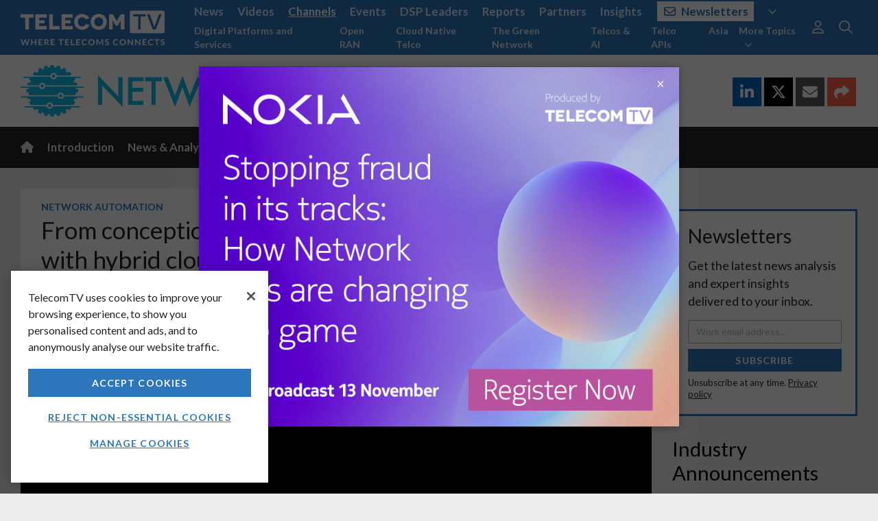

--- FILE ---
content_type: text/html; charset=utf-8
request_url: https://www.telecomtv.com/layout/tag/network-automation/detail/
body_size: 32
content:
<section data-ng-controller="ContentDetailLayout as vm" class="text-inverse links-white">
    <div ng-include="'/layout/network-automation-header'"></div>
    <app-nav layout="/layout/network-automation-nav"></app-nav>
    <div class="container-fluid wrapper content-min-height">
        <div class="row">
            <div class="col-12 col-sm-auto mr-auto" id="content">
                <app-content-detail content="vm.content" ng-if="vm.loaded" />
            </div>
            <div class="col" id="sidebar">
                <div ng-include="'/layout/network-automation-sidebar'"></div>
            </div>
        </div>
    </div>
    <div ng-include="'/layout/widget-footer'"></div>
</section>

--- FILE ---
content_type: text/html
request_url: https://www.telecomtv.com/app/elements/appVideo.html?v=4.84.211
body_size: -7
content:
<div ng-if="vm.loaded && !vm.countdownActive" class="embed-responsive embed-responsive-16by9 video-player">
    <iframe  ng-src="{{ vm.video | videoEmbedUrl }}" loading="lazy" width="910" height="512" frameborder="0" scrolling="auto" allowfullscreen></iframe>
</div>
<div ng-if="vm.loaded && vm.countdownActive" class="video-countdown">
    <img ng-src="{{vm.video.config.countdownBackgroundImage || vm.common.config.assetsUrl + vm.video.thumbnailImageFileName + '?w=1280&h=720&crop=auto'}}" class="video-countdown-image" />
    <div class="video-countdown-display">
        <span ng-bind-html="vm.video.config.countdownDisplayPre" class="video-countdown-pre"></span>
        <span class="video-countdown-time">{{vm.video.config.countdownTimeDisplayPre || 'Available '}}{{vm.countdownTimeDisplay}}</span>
        <span ng-bind-html="vm.video.config.countdownDisplayPost" class="video-countdown-post"></span>
    </div>
</div>

--- FILE ---
content_type: text/html; charset=utf-8
request_url: https://www.telecomtv.com/layout/sponsor-red-hat-logos-only
body_size: -250
content:
<p style="margin-bottom: 2px;">Sponsored by <a href="https://www.telecomtv.com/content/red-hat-channel/" target="_blank"><img alt="Sponsored by Red Hat" class="img-fluid ml-3" style="max-height:75px" src="https://assets.telecomtv.com/assets/telecomtv/red-hat-logo-17727.jpeg" /></a></p>

--- FILE ---
content_type: text/html; charset=utf-8
request_url: https://www.telecomtv.com/layout/sponsor-red-hat
body_size: -259
content:
<p style="margin-bottom: 2px;"><a href="https://www.telecomtv.com/content/red-hat-channel/"><img alt="Sponsored by Red Hat" class="img-fluid" style="max-height:75px" src="https://assets.telecomtv.com/assets/telecomtv/ttv-website-view-more-content-redhat-buttons-14934.jpg" /></a></p>

--- FILE ---
content_type: application/javascript; charset=UTF-8
request_url: https://www.telecomtv.com/cdn-cgi/challenge-platform/h/g/scripts/jsd/fd468eb09fcf/main.js?
body_size: 4279
content:
window._cf_chl_opt={uTFG0:'g'};~function(s,W,b,o,n,J,i,G){s=a,function(E,V,DP,c,f,l){for(DP={E:281,V:226,f:277,l:237,g:180,d:187,x:228,B:263,M:210},c=a,f=E();!![];)try{if(l=parseInt(c(DP.E))/1+-parseInt(c(DP.V))/2*(parseInt(c(DP.f))/3)+-parseInt(c(DP.l))/4+-parseInt(c(DP.g))/5+-parseInt(c(DP.d))/6+parseInt(c(DP.x))/7*(parseInt(c(DP.B))/8)+parseInt(c(DP.M))/9,l===V)break;else f.push(f.shift())}catch(g){f.push(f.shift())}}(D,498530),W=this||self,b=W[s(199)],o={},o[s(218)]='o',o[s(284)]='s',o[s(246)]='u',o[s(270)]='z',o[s(171)]='n',o[s(177)]='I',o[s(283)]='b',n=o,W[s(181)]=function(E,V,g,x,DK,DU,DG,D4,M,y,X,L,O,N){if(DK={E:279,V:231,f:282,l:285,g:173,d:213,x:285,B:173,M:235,y:240,X:225,L:268,O:258},DU={E:175,V:225,f:256},DG={E:205,V:212,f:276,l:194},D4=s,V===null||void 0===V)return x;for(M=P(V),E[D4(DK.E)][D4(DK.V)]&&(M=M[D4(DK.f)](E[D4(DK.E)][D4(DK.V)](V))),M=E[D4(DK.l)][D4(DK.g)]&&E[D4(DK.d)]?E[D4(DK.x)][D4(DK.B)](new E[(D4(DK.d))](M)):function(F,D5,C){for(D5=D4,F[D5(DU.E)](),C=0;C<F[D5(DU.V)];F[C+1]===F[C]?F[D5(DU.f)](C+1,1):C+=1);return F}(M),y='nAsAaAb'.split('A'),y=y[D4(DK.M)][D4(DK.y)](y),X=0;X<M[D4(DK.X)];L=M[X],O=e(E,V,L),y(O)?(N=O==='s'&&!E[D4(DK.L)](V[L]),D4(DK.O)===g+L?B(g+L,O):N||B(g+L,V[L])):B(g+L,O),X++);return x;function B(F,C,D3){D3=a,Object[D3(DG.E)][D3(DG.V)][D3(DG.f)](x,C)||(x[C]=[]),x[C][D3(DG.l)](F)}},J=s(179)[s(188)](';'),i=J[s(235)][s(240)](J),W[s(252)]=function(E,V,Dv,D6,l,g,x,B){for(Dv={E:211,V:225,f:191,l:194,g:185},D6=s,l=Object[D6(Dv.E)](V),g=0;g<l[D6(Dv.V)];g++)if(x=l[g],'f'===x&&(x='N'),E[x]){for(B=0;B<V[l[g]][D6(Dv.V)];-1===E[x][D6(Dv.f)](V[l[g]][B])&&(i(V[l[g]][B])||E[x][D6(Dv.l)]('o.'+V[l[g]][B])),B++);}else E[x]=V[l[g]][D6(Dv.g)](function(M){return'o.'+M})},G=function(DM,DB,Dx,Dd,Dg,D8,V,f,l){return DM={E:261,V:178},DB={E:255,V:255,f:194,l:255,g:223,d:255,x:247,B:247},Dx={E:225},Dd={E:239},Dg={E:225,V:247,f:205,l:212,g:276,d:205,x:276,B:205,M:212,y:276,X:239,L:194,O:194,N:255,k:194,F:212,C:239,T:194,z:239,Q:194,R:239,S:194,A:194,Z:194,Dd:223},D8=s,V=String[D8(DM.E)],f={'h':function(g,Dj){return Dj={E:267,V:247},g==null?'':f.g(g,6,function(d,D9){return D9=a,D9(Dj.E)[D9(Dj.V)](d)})},'g':function(x,B,M,DD,y,X,L,O,N,F,C,T,z,Q,R,S,A,Z){if(DD=D8,x==null)return'';for(X={},L={},O='',N=2,F=3,C=2,T=[],z=0,Q=0,R=0;R<x[DD(Dg.E)];R+=1)if(S=x[DD(Dg.V)](R),Object[DD(Dg.f)][DD(Dg.l)][DD(Dg.g)](X,S)||(X[S]=F++,L[S]=!0),A=O+S,Object[DD(Dg.d)][DD(Dg.l)][DD(Dg.x)](X,A))O=A;else{if(Object[DD(Dg.B)][DD(Dg.M)][DD(Dg.y)](L,O)){if(256>O[DD(Dg.X)](0)){for(y=0;y<C;z<<=1,B-1==Q?(Q=0,T[DD(Dg.L)](M(z)),z=0):Q++,y++);for(Z=O[DD(Dg.X)](0),y=0;8>y;z=Z&1|z<<1.1,B-1==Q?(Q=0,T[DD(Dg.L)](M(z)),z=0):Q++,Z>>=1,y++);}else{for(Z=1,y=0;y<C;z=Z|z<<1,Q==B-1?(Q=0,T[DD(Dg.L)](M(z)),z=0):Q++,Z=0,y++);for(Z=O[DD(Dg.X)](0),y=0;16>y;z=Z&1.03|z<<1,Q==B-1?(Q=0,T[DD(Dg.O)](M(z)),z=0):Q++,Z>>=1,y++);}N--,0==N&&(N=Math[DD(Dg.N)](2,C),C++),delete L[O]}else for(Z=X[O],y=0;y<C;z=1.64&Z|z<<1.87,Q==B-1?(Q=0,T[DD(Dg.k)](M(z)),z=0):Q++,Z>>=1,y++);O=(N--,N==0&&(N=Math[DD(Dg.N)](2,C),C++),X[A]=F++,String(S))}if(''!==O){if(Object[DD(Dg.f)][DD(Dg.F)][DD(Dg.y)](L,O)){if(256>O[DD(Dg.C)](0)){for(y=0;y<C;z<<=1,Q==B-1?(Q=0,T[DD(Dg.T)](M(z)),z=0):Q++,y++);for(Z=O[DD(Dg.z)](0),y=0;8>y;z=Z&1|z<<1.01,B-1==Q?(Q=0,T[DD(Dg.Q)](M(z)),z=0):Q++,Z>>=1,y++);}else{for(Z=1,y=0;y<C;z=z<<1.89|Z,Q==B-1?(Q=0,T[DD(Dg.O)](M(z)),z=0):Q++,Z=0,y++);for(Z=O[DD(Dg.R)](0),y=0;16>y;z=z<<1|1&Z,B-1==Q?(Q=0,T[DD(Dg.S)](M(z)),z=0):Q++,Z>>=1,y++);}N--,0==N&&(N=Math[DD(Dg.N)](2,C),C++),delete L[O]}else for(Z=X[O],y=0;y<C;z=z<<1.28|1.38&Z,Q==B-1?(Q=0,T[DD(Dg.L)](M(z)),z=0):Q++,Z>>=1,y++);N--,0==N&&C++}for(Z=2,y=0;y<C;z=Z&1|z<<1,B-1==Q?(Q=0,T[DD(Dg.A)](M(z)),z=0):Q++,Z>>=1,y++);for(;;)if(z<<=1,B-1==Q){T[DD(Dg.Z)](M(z));break}else Q++;return T[DD(Dg.Dd)]('')},'j':function(g,Da){return Da=D8,g==null?'':''==g?null:f.i(g[Da(Dx.E)],32768,function(d,DH){return DH=Da,g[DH(Dd.E)](d)})},'i':function(x,B,M,Dq,y,X,L,O,N,F,C,T,z,Q,R,S,Z,A){for(Dq=D8,y=[],X=4,L=4,O=3,N=[],T=M(0),z=B,Q=1,F=0;3>F;y[F]=F,F+=1);for(R=0,S=Math[Dq(DB.E)](2,2),C=1;C!=S;A=z&T,z>>=1,z==0&&(z=B,T=M(Q++)),R|=(0<A?1:0)*C,C<<=1);switch(R){case 0:for(R=0,S=Math[Dq(DB.V)](2,8),C=1;C!=S;A=z&T,z>>=1,0==z&&(z=B,T=M(Q++)),R|=(0<A?1:0)*C,C<<=1);Z=V(R);break;case 1:for(R=0,S=Math[Dq(DB.E)](2,16),C=1;S!=C;A=z&T,z>>=1,0==z&&(z=B,T=M(Q++)),R|=C*(0<A?1:0),C<<=1);Z=V(R);break;case 2:return''}for(F=y[3]=Z,N[Dq(DB.f)](Z);;){if(Q>x)return'';for(R=0,S=Math[Dq(DB.l)](2,O),C=1;C!=S;A=z&T,z>>=1,0==z&&(z=B,T=M(Q++)),R|=C*(0<A?1:0),C<<=1);switch(Z=R){case 0:for(R=0,S=Math[Dq(DB.E)](2,8),C=1;S!=C;A=z&T,z>>=1,0==z&&(z=B,T=M(Q++)),R|=(0<A?1:0)*C,C<<=1);y[L++]=V(R),Z=L-1,X--;break;case 1:for(R=0,S=Math[Dq(DB.l)](2,16),C=1;S!=C;A=z&T,z>>=1,z==0&&(z=B,T=M(Q++)),R|=C*(0<A?1:0),C<<=1);y[L++]=V(R),Z=L-1,X--;break;case 2:return N[Dq(DB.g)]('')}if(0==X&&(X=Math[Dq(DB.d)](2,O),O++),y[Z])Z=y[Z];else if(L===Z)Z=F+F[Dq(DB.x)](0);else return null;N[Dq(DB.f)](Z),y[L++]=F+Z[Dq(DB.B)](0),X--,F=Z,0==X&&(X=Math[Dq(DB.E)](2,O),O++)}}},l={},l[D8(DM.V)]=f.h,l}(),h();function m(Dh,D7,f,l,g,d,x){D7=(Dh={E:259,V:214,f:201,l:182,g:241,d:233,x:172,B:275,M:243,y:232,X:224,L:189},s);try{return f=b[D7(Dh.E)](D7(Dh.V)),f[D7(Dh.f)]=D7(Dh.l),f[D7(Dh.g)]='-1',b[D7(Dh.d)][D7(Dh.x)](f),l=f[D7(Dh.B)],g={},g=KZfL4(l,l,'',g),g=KZfL4(l,l[D7(Dh.M)]||l[D7(Dh.y)],'n.',g),g=KZfL4(l,f[D7(Dh.X)],'d.',g),b[D7(Dh.d)][D7(Dh.L)](f),d={},d.r=g,d.e=null,d}catch(B){return x={},x.r={},x.e=B,x}}function e(E,V,l,Di,D1,g){D1=(Di={E:195,V:285,f:273,l:285,g:170},s);try{return V[l][D1(Di.E)](function(){}),'p'}catch(x){}try{if(V[l]==null)return V[l]===void 0?'u':'x'}catch(B){return'i'}return E[D1(Di.V)][D1(Di.f)](V[l])?'a':V[l]===E[D1(Di.l)]?'p5':V[l]===!0?'T':!1===V[l]?'F':(g=typeof V[l],D1(Di.g)==g?I(E,V[l])?'N':'f':n[g]||'?')}function D(DS){return DS='prototype,stringify,loading,DOMContentLoaded,OOUF6,14276970NHSXea,keys,hasOwnProperty,Set,iframe,open,toString,/jsd/r/0.42569497824703095:1762554568:lLfjkWUk_FcuacQHll3IVtS5ErNt7NkmWP9OL60aD98/,object,detail,msg,success,random,join,contentDocument,length,652oxqquB,errorInfoObject,35kkNVpZ,addEventListener,now,getOwnPropertyNames,navigator,body,chctx,includes,uTFG0,3931232PlQboS,/b/ov1/0.42569497824703095:1762554568:lLfjkWUk_FcuacQHll3IVtS5ErNt7NkmWP9OL60aD98/,charCodeAt,bind,tabIndex,/invisible/jsd,clientInformation,readyState,getPrototypeOf,undefined,charAt,floor,onload,XOMn3,error on cf_chl_props,nZlNH7,cloudflare-invisible,sid,pow,splice,event,d.cookie,createElement,fvZZm6,fromCharCode,postMessage,740792Xhqvrn,api,Function,send,ut0xPgRWoZ6iELBOIA2fYGpT7hw8M+c$jlSqQ5bFnDVrd3Xaz4ymH9U-seJC1kvKN,isNaN,__CF$cv$params,symbol,http-code:,[native code],isArray,_cf_chl_opt,contentWindow,call,633mLUMgg,jsd,Object,chlApiSitekey,553372cWLBGp,concat,boolean,string,Array,error,function,number,appendChild,from,onreadystatechange,sort,xhr-error,bigint,wRsrrMVLa,_cf_chl_opt;KNEqH2;URvKb1;fYyPt8;iYSva3;PFUFS5;PVOaD4;cTQlY3;UqXk5;KNBj1;ufnVg7;CGIa2;tyhN0;hqRub8;KZfL4;nZlNH7;Wffcb8;gGaE6,998035RbyXeh,KZfL4,display: none,source,chlApiClientVersion,map,timeout,5117796zTjeaU,split,removeChild,XMLHttpRequest,indexOf,onerror,POST,push,catch,ontimeout,status,QKbrq5,document,chlApiUrl,style,/cdn-cgi/challenge-platform/h/,parent,chlApiRumWidgetAgeMs'.split(','),D=function(){return DS},D()}function K(DX,DE,E,V,f,l){return DX={E:269,V:248,f:230},DE=s,E=W[DE(DX.E)],V=3600,f=Math[DE(DX.V)](+atob(E.t)),l=Math[DE(DX.V)](Date[DE(DX.f)]()/1e3),l-f>V?![]:!![]}function h(DQ,Dr,DT,Dn,E,V,f,l,g){if(DQ={E:269,V:264,f:244,l:207,g:229,d:229,x:208,B:174},Dr={E:244,V:207,f:174},DT={E:251},Dn=s,E=W[Dn(DQ.E)],!E)return;if(!K())return;(V=![],f=E[Dn(DQ.V)]===!![],l=function(DI,d){(DI=Dn,!V)&&(V=!![],d=m(),Y(d.r,function(x){j(E,x)}),d.e&&v(DI(DT.E),d.e))},b[Dn(DQ.f)]!==Dn(DQ.l))?l():W[Dn(DQ.g)]?b[Dn(DQ.d)](Dn(DQ.x),l):(g=b[Dn(DQ.B)]||function(){},b[Dn(DQ.B)]=function(De){De=Dn,g(),b[De(Dr.E)]!==De(Dr.V)&&(b[De(Dr.f)]=g,l())})}function j(f,l,DR,Dt,g,d,x){if(DR={E:253,V:264,f:221,l:183,g:254,d:257,x:203,B:262,M:169,y:219,X:262},Dt=s,g=Dt(DR.E),!f[Dt(DR.V)])return;l===Dt(DR.f)?(d={},d[Dt(DR.l)]=g,d[Dt(DR.g)]=f.r,d[Dt(DR.d)]=Dt(DR.f),W[Dt(DR.x)][Dt(DR.B)](d,'*')):(x={},x[Dt(DR.l)]=g,x[Dt(DR.g)]=f.r,x[Dt(DR.d)]=Dt(DR.M),x[Dt(DR.y)]=l,W[Dt(DR.x)][Dt(DR.X)](x,'*'))}function P(E,Dm,D2,V){for(Dm={E:282,V:211,f:245},D2=s,V=[];null!==E;V=V[D2(Dm.E)](Object[D2(Dm.V)](E)),E=Object[D2(Dm.f)](E));return V}function U(E,Dy,Du){return Dy={E:222},Du=s,Math[Du(Dy.E)]()>E}function a(H,q,u){return u=D(),a=function(E,V,f){return E=E-169,f=u[E],f},a(H,q)}function Y(E,V,Dk,DN,DO,DL,DV,f,l){Dk={E:269,V:190,f:215,l:193,g:202,d:274,x:236,B:217,M:264,y:186,X:196,L:249,O:192,N:266,k:178,F:206},DN={E:176},DO={E:197,V:197,f:221,l:271},DL={E:186},DV=s,f=W[DV(Dk.E)],l=new W[(DV(Dk.V))](),l[DV(Dk.f)](DV(Dk.l),DV(Dk.g)+W[DV(Dk.d)][DV(Dk.x)]+DV(Dk.B)+f.r),f[DV(Dk.M)]&&(l[DV(Dk.y)]=5e3,l[DV(Dk.X)]=function(Df){Df=DV,V(Df(DL.E))}),l[DV(Dk.L)]=function(DW){DW=DV,l[DW(DO.E)]>=200&&l[DW(DO.V)]<300?V(DW(DO.f)):V(DW(DO.l)+l[DW(DO.V)])},l[DV(Dk.O)]=function(Db){Db=DV,V(Db(DN.E))},l[DV(Dk.N)](G[DV(Dk.k)](JSON[DV(Dk.F)](E)))}function I(E,V,DJ,D0){return DJ={E:265,V:205,f:216,l:276,g:191,d:272},D0=s,V instanceof E[D0(DJ.E)]&&0<E[D0(DJ.E)][D0(DJ.V)][D0(DJ.f)][D0(DJ.l)](V)[D0(DJ.g)](D0(DJ.d))}function v(l,g,DC,Do,d,x,B,M,y,X,L,O){if(DC={E:220,V:169,f:269,l:202,g:274,d:236,x:238,B:242,M:190,y:215,X:193,L:186,O:196,N:280,k:274,F:209,C:200,T:274,z:260,Q:204,R:198,S:184,A:250,Z:227,Dp:234,DT:183,Dz:278,Dr:266,DQ:178},Do=s,!U(.01))return![];x=(d={},d[Do(DC.E)]=l,d[Do(DC.V)]=g,d);try{B=W[Do(DC.f)],M=Do(DC.l)+W[Do(DC.g)][Do(DC.d)]+Do(DC.x)+B.r+Do(DC.B),y=new W[(Do(DC.M))](),y[Do(DC.y)](Do(DC.X),M),y[Do(DC.L)]=2500,y[Do(DC.O)]=function(){},X={},X[Do(DC.N)]=W[Do(DC.k)][Do(DC.F)],X[Do(DC.C)]=W[Do(DC.T)][Do(DC.z)],X[Do(DC.Q)]=W[Do(DC.g)][Do(DC.R)],X[Do(DC.S)]=W[Do(DC.k)][Do(DC.A)],L=X,O={},O[Do(DC.Z)]=x,O[Do(DC.Dp)]=L,O[Do(DC.DT)]=Do(DC.Dz),y[Do(DC.Dr)](G[Do(DC.DQ)](O))}catch(N){}}}()